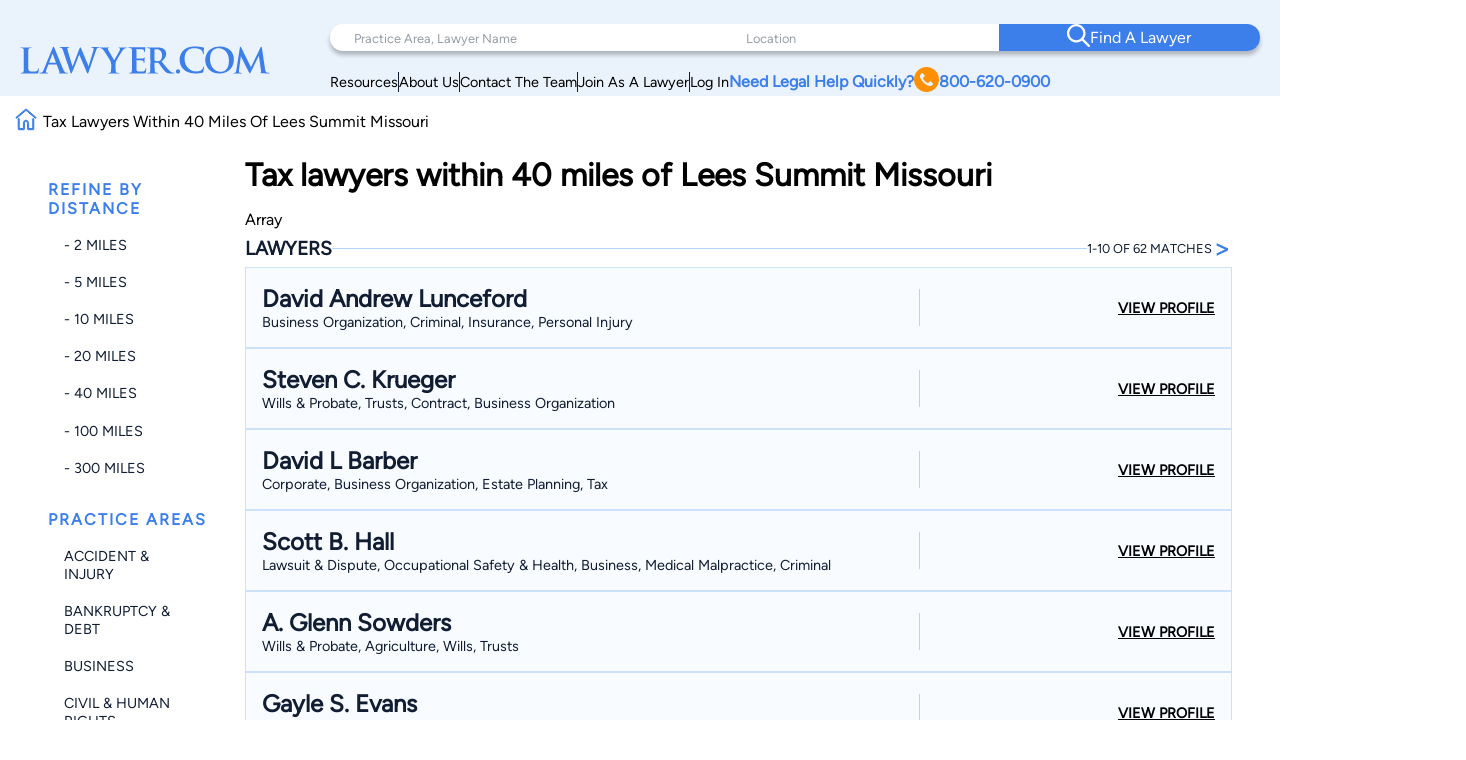

--- FILE ---
content_type: text/html; charset=utf-8
request_url: https://www.google.com/recaptcha/api2/anchor?ar=1&k=6LeCCcUqAAAAAJmQ_DbXR_ln5TRz0TwyvrSF5ROA&co=aHR0cHM6Ly93d3cubGF3eWVyLmNvbTo0NDM.&hl=en&v=TkacYOdEJbdB_JjX802TMer9&size=invisible&anchor-ms=20000&execute-ms=15000&cb=j0f78f0ycwv
body_size: 45645
content:
<!DOCTYPE HTML><html dir="ltr" lang="en"><head><meta http-equiv="Content-Type" content="text/html; charset=UTF-8">
<meta http-equiv="X-UA-Compatible" content="IE=edge">
<title>reCAPTCHA</title>
<style type="text/css">
/* cyrillic-ext */
@font-face {
  font-family: 'Roboto';
  font-style: normal;
  font-weight: 400;
  src: url(//fonts.gstatic.com/s/roboto/v18/KFOmCnqEu92Fr1Mu72xKKTU1Kvnz.woff2) format('woff2');
  unicode-range: U+0460-052F, U+1C80-1C8A, U+20B4, U+2DE0-2DFF, U+A640-A69F, U+FE2E-FE2F;
}
/* cyrillic */
@font-face {
  font-family: 'Roboto';
  font-style: normal;
  font-weight: 400;
  src: url(//fonts.gstatic.com/s/roboto/v18/KFOmCnqEu92Fr1Mu5mxKKTU1Kvnz.woff2) format('woff2');
  unicode-range: U+0301, U+0400-045F, U+0490-0491, U+04B0-04B1, U+2116;
}
/* greek-ext */
@font-face {
  font-family: 'Roboto';
  font-style: normal;
  font-weight: 400;
  src: url(//fonts.gstatic.com/s/roboto/v18/KFOmCnqEu92Fr1Mu7mxKKTU1Kvnz.woff2) format('woff2');
  unicode-range: U+1F00-1FFF;
}
/* greek */
@font-face {
  font-family: 'Roboto';
  font-style: normal;
  font-weight: 400;
  src: url(//fonts.gstatic.com/s/roboto/v18/KFOmCnqEu92Fr1Mu4WxKKTU1Kvnz.woff2) format('woff2');
  unicode-range: U+0370-0377, U+037A-037F, U+0384-038A, U+038C, U+038E-03A1, U+03A3-03FF;
}
/* vietnamese */
@font-face {
  font-family: 'Roboto';
  font-style: normal;
  font-weight: 400;
  src: url(//fonts.gstatic.com/s/roboto/v18/KFOmCnqEu92Fr1Mu7WxKKTU1Kvnz.woff2) format('woff2');
  unicode-range: U+0102-0103, U+0110-0111, U+0128-0129, U+0168-0169, U+01A0-01A1, U+01AF-01B0, U+0300-0301, U+0303-0304, U+0308-0309, U+0323, U+0329, U+1EA0-1EF9, U+20AB;
}
/* latin-ext */
@font-face {
  font-family: 'Roboto';
  font-style: normal;
  font-weight: 400;
  src: url(//fonts.gstatic.com/s/roboto/v18/KFOmCnqEu92Fr1Mu7GxKKTU1Kvnz.woff2) format('woff2');
  unicode-range: U+0100-02BA, U+02BD-02C5, U+02C7-02CC, U+02CE-02D7, U+02DD-02FF, U+0304, U+0308, U+0329, U+1D00-1DBF, U+1E00-1E9F, U+1EF2-1EFF, U+2020, U+20A0-20AB, U+20AD-20C0, U+2113, U+2C60-2C7F, U+A720-A7FF;
}
/* latin */
@font-face {
  font-family: 'Roboto';
  font-style: normal;
  font-weight: 400;
  src: url(//fonts.gstatic.com/s/roboto/v18/KFOmCnqEu92Fr1Mu4mxKKTU1Kg.woff2) format('woff2');
  unicode-range: U+0000-00FF, U+0131, U+0152-0153, U+02BB-02BC, U+02C6, U+02DA, U+02DC, U+0304, U+0308, U+0329, U+2000-206F, U+20AC, U+2122, U+2191, U+2193, U+2212, U+2215, U+FEFF, U+FFFD;
}
/* cyrillic-ext */
@font-face {
  font-family: 'Roboto';
  font-style: normal;
  font-weight: 500;
  src: url(//fonts.gstatic.com/s/roboto/v18/KFOlCnqEu92Fr1MmEU9fCRc4AMP6lbBP.woff2) format('woff2');
  unicode-range: U+0460-052F, U+1C80-1C8A, U+20B4, U+2DE0-2DFF, U+A640-A69F, U+FE2E-FE2F;
}
/* cyrillic */
@font-face {
  font-family: 'Roboto';
  font-style: normal;
  font-weight: 500;
  src: url(//fonts.gstatic.com/s/roboto/v18/KFOlCnqEu92Fr1MmEU9fABc4AMP6lbBP.woff2) format('woff2');
  unicode-range: U+0301, U+0400-045F, U+0490-0491, U+04B0-04B1, U+2116;
}
/* greek-ext */
@font-face {
  font-family: 'Roboto';
  font-style: normal;
  font-weight: 500;
  src: url(//fonts.gstatic.com/s/roboto/v18/KFOlCnqEu92Fr1MmEU9fCBc4AMP6lbBP.woff2) format('woff2');
  unicode-range: U+1F00-1FFF;
}
/* greek */
@font-face {
  font-family: 'Roboto';
  font-style: normal;
  font-weight: 500;
  src: url(//fonts.gstatic.com/s/roboto/v18/KFOlCnqEu92Fr1MmEU9fBxc4AMP6lbBP.woff2) format('woff2');
  unicode-range: U+0370-0377, U+037A-037F, U+0384-038A, U+038C, U+038E-03A1, U+03A3-03FF;
}
/* vietnamese */
@font-face {
  font-family: 'Roboto';
  font-style: normal;
  font-weight: 500;
  src: url(//fonts.gstatic.com/s/roboto/v18/KFOlCnqEu92Fr1MmEU9fCxc4AMP6lbBP.woff2) format('woff2');
  unicode-range: U+0102-0103, U+0110-0111, U+0128-0129, U+0168-0169, U+01A0-01A1, U+01AF-01B0, U+0300-0301, U+0303-0304, U+0308-0309, U+0323, U+0329, U+1EA0-1EF9, U+20AB;
}
/* latin-ext */
@font-face {
  font-family: 'Roboto';
  font-style: normal;
  font-weight: 500;
  src: url(//fonts.gstatic.com/s/roboto/v18/KFOlCnqEu92Fr1MmEU9fChc4AMP6lbBP.woff2) format('woff2');
  unicode-range: U+0100-02BA, U+02BD-02C5, U+02C7-02CC, U+02CE-02D7, U+02DD-02FF, U+0304, U+0308, U+0329, U+1D00-1DBF, U+1E00-1E9F, U+1EF2-1EFF, U+2020, U+20A0-20AB, U+20AD-20C0, U+2113, U+2C60-2C7F, U+A720-A7FF;
}
/* latin */
@font-face {
  font-family: 'Roboto';
  font-style: normal;
  font-weight: 500;
  src: url(//fonts.gstatic.com/s/roboto/v18/KFOlCnqEu92Fr1MmEU9fBBc4AMP6lQ.woff2) format('woff2');
  unicode-range: U+0000-00FF, U+0131, U+0152-0153, U+02BB-02BC, U+02C6, U+02DA, U+02DC, U+0304, U+0308, U+0329, U+2000-206F, U+20AC, U+2122, U+2191, U+2193, U+2212, U+2215, U+FEFF, U+FFFD;
}
/* cyrillic-ext */
@font-face {
  font-family: 'Roboto';
  font-style: normal;
  font-weight: 900;
  src: url(//fonts.gstatic.com/s/roboto/v18/KFOlCnqEu92Fr1MmYUtfCRc4AMP6lbBP.woff2) format('woff2');
  unicode-range: U+0460-052F, U+1C80-1C8A, U+20B4, U+2DE0-2DFF, U+A640-A69F, U+FE2E-FE2F;
}
/* cyrillic */
@font-face {
  font-family: 'Roboto';
  font-style: normal;
  font-weight: 900;
  src: url(//fonts.gstatic.com/s/roboto/v18/KFOlCnqEu92Fr1MmYUtfABc4AMP6lbBP.woff2) format('woff2');
  unicode-range: U+0301, U+0400-045F, U+0490-0491, U+04B0-04B1, U+2116;
}
/* greek-ext */
@font-face {
  font-family: 'Roboto';
  font-style: normal;
  font-weight: 900;
  src: url(//fonts.gstatic.com/s/roboto/v18/KFOlCnqEu92Fr1MmYUtfCBc4AMP6lbBP.woff2) format('woff2');
  unicode-range: U+1F00-1FFF;
}
/* greek */
@font-face {
  font-family: 'Roboto';
  font-style: normal;
  font-weight: 900;
  src: url(//fonts.gstatic.com/s/roboto/v18/KFOlCnqEu92Fr1MmYUtfBxc4AMP6lbBP.woff2) format('woff2');
  unicode-range: U+0370-0377, U+037A-037F, U+0384-038A, U+038C, U+038E-03A1, U+03A3-03FF;
}
/* vietnamese */
@font-face {
  font-family: 'Roboto';
  font-style: normal;
  font-weight: 900;
  src: url(//fonts.gstatic.com/s/roboto/v18/KFOlCnqEu92Fr1MmYUtfCxc4AMP6lbBP.woff2) format('woff2');
  unicode-range: U+0102-0103, U+0110-0111, U+0128-0129, U+0168-0169, U+01A0-01A1, U+01AF-01B0, U+0300-0301, U+0303-0304, U+0308-0309, U+0323, U+0329, U+1EA0-1EF9, U+20AB;
}
/* latin-ext */
@font-face {
  font-family: 'Roboto';
  font-style: normal;
  font-weight: 900;
  src: url(//fonts.gstatic.com/s/roboto/v18/KFOlCnqEu92Fr1MmYUtfChc4AMP6lbBP.woff2) format('woff2');
  unicode-range: U+0100-02BA, U+02BD-02C5, U+02C7-02CC, U+02CE-02D7, U+02DD-02FF, U+0304, U+0308, U+0329, U+1D00-1DBF, U+1E00-1E9F, U+1EF2-1EFF, U+2020, U+20A0-20AB, U+20AD-20C0, U+2113, U+2C60-2C7F, U+A720-A7FF;
}
/* latin */
@font-face {
  font-family: 'Roboto';
  font-style: normal;
  font-weight: 900;
  src: url(//fonts.gstatic.com/s/roboto/v18/KFOlCnqEu92Fr1MmYUtfBBc4AMP6lQ.woff2) format('woff2');
  unicode-range: U+0000-00FF, U+0131, U+0152-0153, U+02BB-02BC, U+02C6, U+02DA, U+02DC, U+0304, U+0308, U+0329, U+2000-206F, U+20AC, U+2122, U+2191, U+2193, U+2212, U+2215, U+FEFF, U+FFFD;
}

</style>
<link rel="stylesheet" type="text/css" href="https://www.gstatic.com/recaptcha/releases/TkacYOdEJbdB_JjX802TMer9/styles__ltr.css">
<script nonce="d4sioRXWyJmw6QfdrZYt1Q" type="text/javascript">window['__recaptcha_api'] = 'https://www.google.com/recaptcha/api2/';</script>
<script type="text/javascript" src="https://www.gstatic.com/recaptcha/releases/TkacYOdEJbdB_JjX802TMer9/recaptcha__en.js" nonce="d4sioRXWyJmw6QfdrZYt1Q">
      
    </script></head>
<body><div id="rc-anchor-alert" class="rc-anchor-alert"></div>
<input type="hidden" id="recaptcha-token" value="[base64]">
<script type="text/javascript" nonce="d4sioRXWyJmw6QfdrZYt1Q">
      recaptcha.anchor.Main.init("[\x22ainput\x22,[\x22bgdata\x22,\x22\x22,\[base64]/[base64]/[base64]/[base64]/[base64]/[base64]/[base64]/[base64]/[base64]/[base64]/[base64]/[base64]/[base64]/[base64]/[base64]\\u003d\\u003d\x22,\[base64]\\u003d\\u003d\x22,\x22I2BeHsOKMFHCkMOEwoLCvcO0KsKjwo7DhV/DtMKWwqPDrnNmw4rCvMK1IsOeB8OiRHR/FsK3YxhbNijCmEFtw6BgMRlwNMOWw5/Dj03DpUTDmMOYPMOWaMORwpPCpMK9woTCtDcAw75+w60lf1MMwrbDgsKlJ0YPfsONwop5dcK3woPCoj7DhsKmL8KNaMKydsK/ScKVw6ZjwqJdw7wBw74Kwo0VaTHDoCPCk35jw649w54kMj/CmsKgwqbCvsOyJlDDuQvDtsKBwqjCuhdLw6rDicKHD8KNSMOtwqLDtWNuwrPCuAfDu8OmwoTCncKEGsKiMiM7w4DClEpswpgZwpFIK2JMYmPDgMOhwqpRRwdVw7/CqDTDviDDgSwoLkVjCRABwrN6w5fCusOrwoPCj8K7XcO7w4cVwpoBwqERwovDtsOZwpzDgMKVLsKZBiUlX2J+T8OUw797w6Miwr40wqDCgxgwfFJnU8KbD8KNREzCjMOlbn50wrfChcOXwqLCk0XDhWfCvcOFwovCtMK4w7cvwp3DmcO6w4rCvjRSKMKewpnDmcK/[base64]/[base64]/DpMKfTsKQw5E0LMO3UcKqXDLCqMKMwqQ0w6nClTPCoCQiVh7CqgUFwpfDng01UwPCgSDChsOdWMKfwrIUfBLDp8KDKmYvw67Cv8O6w5bCgMKkcMOLwrVcOH7CncONYE4Ww6rCimTCocKjw7zDhljDl2HCosKFVENIJcKJw6IPMlTDrcKcwrA/FEbCmsKsZsKDAB48H8KxbDIeBMK9ZcK7OU4SVcKAw7zDvMK6PsK4ZTEvw6bDkwUxw4TChwzDjcKAw5AUJUPCrsKWQcKfGsO0UMKPCyB1w404w6/[base64]/CmMKCeSHCncOfBEg9w5EkbSNAUsKawqzCpkRdIsOMw7jCg8KbwrvDtjbCocO7w5HDrcKLJMOHwrPDi8OqC8KowrTDqcOQw7AlRcOEwpovw6jCti9IwpQKw60Dwo00bSPCnxZ5w5UWQsOvZsOxTcOSw6dBM8OGUMKTw6/CpcO8b8Kfw4HCphYYXh7DtlHDgzLDl8KwwrdvwpNzwrIgFcKYwoJvw6FnD1LCu8OVwpXCnsOKw4nDv8O+wq3DqkTCp8Ozw456w5QYw4jDk2TDtD/CpDcORsOmw61Ew77DognDlVrCqQt6AGrDqGjDlWAhw5kMcHvCtcO4w7fDuMOHwqZFOsOME8K3P8ODVcKWwoo7w74jF8OOwpstwo/DnFc+GcOnfcOIF8KxPFnDscKDGU/CqsKuwrbCmWzCkkUGZcOCwr/CtwcaVCx/wrzChcKJwpp4wpZDwoXCmQgAw6fDu8OAwoA0NlzDpMKAekVYEn3DnsOHw40BwrJcGcKmfkrCpmgbY8Krw6bDoU5iMkBWw5HChyVOwr0awrDCt1DDtnBJG8KGf3bCjMKbwodveHvDmT3ChzphwpfDhsK5RMOjw6t/w4rCqsKPN2Q1IMOLw4TCnMKfQ8OtOBDDp0MnccKsw4HCjBRgw7Epwr8HWFfDlcKGWRfDukFya8OVwpwBcm/CmFfDgsOkw4rDiwvClcKBw4VSwofDqwJrIFgHPnJIw6Unw4/CphjClxjDlWR7w5dMLW8WFSLDmsOSHMOtw7guKQ1MezvChsK9ZWNLQGkOM8OSWsKuADRgQVzCuMKZfsKgMEdaYwsKRS8Uw6zDpA5+EcKXwoDCoTXCphFFw50pwqgXAG8mw77Cjn7CokvDuMKNw7lBwo4wUsOXw7sNwrDCvsKhFF/DhcK1asKkKsO7w4TDpMOpw5HCowTDqBUhCgLCkw9aGnvCl8ORw4k+wrPDt8K7w5TDrwklwpA2Hl/[base64]/WTzDgmHDu8KiZsOKQsKvwp/Dk8KRDCHDicKawprCnmJfw7/CiGYJYsOmQBh5wpvDkCHDn8Kgw6XDusOnw5M/MsOdw63DucKxI8OmwrlnwrPDrMKPwqbCs8KWFRYVwpMzL07DpwPCqH7CiGPDkXrDr8KDHQI9w5DClF7DoF8TUQXCusOcNcOOw7zCgMKXNMO/w4vDicOJw5VDbEUZWmo/Egkrw7zDjsKewpXDk3EKcFcYwoLCun5obMONWV55QcO7Jww6WDfDmMOqwq8OAHnDqWjDq2fCk8O4YMOHw58/UcODw5DDmG/DlhXCpzjDosKcEXU9wp1mwpnCulvDkCMkw5ZVNAYIV8K3FsOOw7jCusOjfX3DtsKUJsOcwoYqfcKNw7YAwqXDlQUtVcKiZCUfT8OUwq9aw5PCpgXDgUkLB0PDlMKbwrM/wprDgHjCoMKvwpxwwr1VZgbCvSIqwqfDtcKdVMKCw7prwox/ecOmYzR6wpfCmy7Do8KEw5wBbR8jdF7CkkDCmBQ+wrLDhxPCq8OLH1nCmsOMTmXCl8KIEFpUwr/DmcObwqvDqsOhIFEne8KHw5xIM1Zywpp5KsKOVsKPw6JyScKMLxx6asOSEsKvw7PCtMOzw4ICaMK9YjnCrcO+KTLCq8KnwqnCgl/Cu8OYAXhbGMOMw6bDrms8w6rCgMOjD8OLw7JfEMKvbUjDuMK/w6bDug3CmkcCwrkgPEgLwq3DuDxOw7QXw43CpMKNwrTDusOsSRUIwpNJw6NuFcKuO1bDnArDlR1AwqjDocKyOsKGP21Dwq4WwpPCmBpKNSUFendpw4LDnMKsL8Oiw7PDjsKeHVghPWtvLlHDgwrDjMONf0zCmsOEOcO1UMO/[base64]/[base64]/CuiDCunAiZcOuH2IaGEfCnD0dAFvDkg3DocONw5HCjlxnwqnCtkAUYlJ5UcOXwoE3w5IFwr1cOWLCk1gowrZ9ZELCvkzDqx/DksONw7HCsQ5oJcOKwo/[base64]/Cg3F7w5NdVMKpw4zChMK/w5XCrgPCr35FdWElRsKOJMKbfMKKWcKlwql+w5dZw7YUXcOaw4wVAMOgd0V+dsOTwrZpw5rCtQNtUwxuw6FXwrnDrhJqwpnDmcO4eSwAL8KSHn3ChDnCg8KoesOMA0TCt2/CqcKxcMKYwqJVwqbCrcKNJmzCucOpTEI3wqFabBPDn3vDvgDDvl/CkWc2w58Ew7AMw7hSw6A+w5LDjcOKScKydMKgwoPCm8OFw5dseMOgDgDCi8Ksw7vCqsKVwq8OOHTCrnPCsMKwNH1bwpzCl8KjOS7CugjDhzVRw4rCi8OhZhxebl4zwp0Qw4PCpCQUw59YcMOKwpU5w5Maw5LCtAkQw5Bgwq3Cm0ZLGsK6JcO0NV3DoThyf8OnwoZZwp/CvTZfwr5PwrgwXsKow45IwpHDtsKIwrl8Y2zCoBPCh8K1dRvCtsOeNGvCvcK5wpw4eVADPDtMw7YyO8KmHCN2TG4/GMO9K8Kpw4tBdAHDqjUbw5MFwotcw6fCoETCk8OJDlMdLsKaFUhIDUjDvl5MK8KNwrcpQ8KpYWfCkCwhCC7DicOdw6LDhMKcw4zDuXPDi8KMIFvCgMOdw5bDnsKLw4NpBV0Ww4BZJMK3wr9Iw4UUCcK0AD7CvMK/w73DpsOnwqvDjRdew4Q7I8OCw5LDvm/DhcOcEcOMw61ow68Fw4lxwqJRX1DDuEQjw7s0ScO2w7lkMMKeW8ODPh1uw7LDmg7ClXDCq3bDlznCqn/Dklg1CCXChXDDi09dVcOtwoUMw5VowoY+w5ddw5JtIsOeMyTDjmBgCMK5w40tZk5mwqxdPsKKwo5lw5LCmcOLwolqC8ODwo0QNcK4w7zCscKGwrjDtSwwwobDtQVnJsOadcKRY8O/[base64]/UQ9PNCsgwpfCtCY+w7JnwoAUw4jDpxUUw4TCmgprwoF9w4UiaAzDiMOywqx2w7ANYDFgwrNUw5PCisOgISpQFnfDuV/ClsKvwr/[base64]/DgsOnMEBzEcOnNErCrCnDgFpww6HCjsK4wrPDuz/Dj8KZPALDgcKmwqbCusOrdQDCiVjCgGMwwo3DssKSHsKjdsKDw6R/[base64]/BWM9wpjDh2jCpW/DmkXDtcKHwr8HworCkcOPwrANOjNpWcOOdG9UwoTCkQ4qWzl5G8Oaf8Oww4zDjDQOw4LCqDRowrnDg8KJwooGwqzCnFLDmCzCmMOtEsK5J8O9wqk8woJxw7bDlcKmTQN0TXnDlsKxw7hewo7CnAYWwqJgPMKjw6PDj8KYL8Omwo3DicK/wpAww7hJKQ5qwo8DOxzCiVDCg8OEGEnChW3DrQIeAMOwwqjComsRwpLDjsKfDk59w5fDrsOYKcKlJ3LDsAPCjk0uwoFqP27CicOkwpdPXnTDuC/DtcOtNUrDssK+CyhBDsK7O0Bmwq/DgsOJQmVUw6l/Ugciw6koIAvDksKWw6EDBcOLwpzCrcOyDC7CoMKmw7bDoD/Do8Ojw4EZw64JPmzClsOoBMOsWWnCnMKNOT/[base64]/wroXKlUDw5xTVGbDqTXCiQ9jwpA+w5M2woBSw69Cwr3ClSN8dMOUwrHDmglZwofCtTfDu8KNd8Kbw6/DrMKYw7bDoMKew7zCpQ/CiG4mw7vCt2ErIMOjw6x7wrjCjS/DpcO2U8Kuw7bDgMKnAcOyw5R2GmHDosOiMSVnE2s5KXJ4H0rDssOmBm0pwrNSwpAUMB86w4TDjMOFVWRxbMK1K29vVSUDVsOYWMO7VcKTPsKbwpM9w6Z3w6kNwrs1w552QituRyIlw6UNbBbCq8KKw4Vlw5jCh2jDkGTCg8Ogw4PCqg7CvsOYbsKnw7YMwpnClno/FgBhOsKiFz0AFsO5NsKQTznCqArDqsKEPAFswogmw7xHw7zDq8OyWj4/QsKUw6fCuSnDoDvCtcKuwp/Cl2REUA4KwrRlwpTCmXPDm0zChU5NwqDCh3TDsxLCoRDDpsO/w6c2w6QaK2/DgsKPwqo3w7AHPsO0w73Dq8OCwonCvxB2wrLCuMKGOsO8wpnDn8KHw7Zsw7bCu8KZw6RYwoXCq8O8w5tcw4TCsHAxwo3ClcK3w4ZQw7Aqw50ODMOTWxvCjUPCqcKCw5sfwqfDtMKqZWnDpMOhwrzDjVw7LcKqwoQuwq/CpMO6KsKoBW7DhjfDvVDCjHklQsKiQybCoMKjwrRow4c4bcKgwq7CujzDqcOiL13CnHg/OMKISMKdJEDCuADClFDDrFhIUsKVwr7DsRYXDn5xex8kemtxw4ZTWBPDu3jDqMK6w6/CtEcaKX7DpwVmAnLCk8K1w7AnF8OSE0FJwrRjSl5Hw6nDrMOLw6PCowgqwoNzXztHw5p4w4fDmA1swoUNFcKswo3CsMOuw5Bkw7FjD8KYwqPCvcKXZsOawojCpyLDnRLCucOswqnDqy8ELzZKwr/DgAbDnMOXURvDtHsRw7jDhVvCujNGwpdPwrTDkcKjwoBuw5XDswfDuMO8w74kOTNswrEAFcOMw5fCoVTDkxTCkB/[base64]/[base64]/Dg8OrW8O1C8KJFcKxWMOjw5ECYcOISXI2R8OFw5nCuMOxw6bChMKaw4PCmsKBEkZ/KmLChcOqNF9JdAQDWjBsw43CosKSBDzCu8OYEW/[base64]/DsxXCoErCnw7Cr8Oew5t9IcOswox9f8K5NcOuN8OUw5/CpMOgwptqwrRFw7LCmCgXw6wqwp3DkQcgYMOKdMOpwqDDmMOmAgwiwpDDhR9ochJAYRnDssKwdMKZYy42bMOpRcKkwr3DisOew4PDvcKxeWPClsOKWcONw6nDnsOhS0jDtFxxw5DDo8KhfADCrMOCwr/DnFLCucOuR8OTTMOQRcOLw57CucOID8Omwql5w79oJcK/w6Rmwrs4WVJkwp58w4zCkMO0wohqwo7Cj8OLwrxDw7DDjX7DgMO/wp3DqGo9fMKNw6TDrUdaw6RfWMOzw58mVsKpSQVaw61cRsKtEholw4ERwqJPwq1fKR57EwbDi8O4cCHCjTgCw6nDlcKTw4XDr1DDkjrCgcKXw795wpzDpGQzGcO/w5oIw6PCvxnDuCHDjsOkw4rChhbCl8OjwpbDvG/DksOCwrrCkMKJwo3DhFwufMOXw4cGwqfDoMODQ0jCkcONSXXDqwHDhRUMwp/DhCXDmH3DmcKrFmLCqMKXw65qecKJDC0rFybDm30Uwp56JBjDv0LDisKsw4EiwpsRw6c3Q8OFwrRjLMK/wqMjcDMGw7rDisO/I8ONaRoVwqREfMK/wrZVBA1fw7HDhsOZw6AZU0XCtMOdBcOxwoPCg8KDw5TDtSPCjsKSRCXDqHXCqnfCkiVRccKcwojCpjPCnXYZWSnDjSsuw6/Dj8OpOEQfw41Tw5UUw6PDvcOxw5k4wr4KwovDqsKkBcOQecKkM8KcwrDCp8KlwpknRMO8fzpxw4rCt8OaNmghISd9TVQ8w4rCpFhzBloCE0DDuQjCjxTCi3NMwrXDiTBTw5PChyLDgMOww7YwKhQxA8O7e2HDtMOvwpMZNVHCl1wowp/DucKJU8KuCxDDoFJPwqImw5UrEsO9eMOSw63CscKWwrl8BX0FXnDCkQLDsRnCtsK7w5d6XsKqwrDDu3ATG3XDvwTDqMOFw6DDtBQAw7PCgsO8NMKDcU0EwrfDk1kGw711RsO+w5nCnSzDusONwr8aLsKGwpLCrgfDhQ/DlcKeLCE9wp4QFTdFXsKWwqgrBX7CkcOqwpt8w6TChcK2Ej8uwrdtwqvDt8KXNCpVdsKVHEJqwro3wpzDuhcHPsKLw7w0GWhFGmcfJ1VDwrYMf8OkbMOsbX/CiMOOfXPDiwDCoMKLZcObNn4MVsK4w7NBUMOuXQTDn8OxPsKbw7t2wo0pQFfDmMObQMKaa0XDvcKDw7sow5Esw4rCiMOFw5UoEkgmbsK6wrRDBsOwwoM1wolbwohvcsK5eFXDksOaLcK/CsOgJj7ChsOUwobCssOtQhJiw4LDsz0DGBnCnwjDkjsYw6/DvijClD4udWfCvUl4wpbDvcOSw4DDiBUHw5DCscOuw7bCtWc3F8K0w6FpwpNqF8OrPhvCtcOXZcKzTHbCiMKOwpQuwqQbBcKpwpLCkRACw6PDqMOHDH/[base64]/CrsOlw4IVPcKBFMKCw7XDicOsK8O9w5TDp39kXcKfVHNoX8KowpYpWXzDusKywpZRTF1iwpRWY8O9wq1BNMOswqPCr0sodgQJwpcFw44JSC0ZYMOyRsKGKizDjcOiwqXCjWANC8KOVUQcwozDhcKqEsO/e8Kcwo9GwqzCshRHwoIRSX/Cukk7w4MOPWrCrMO/dW5bSUfDrcOOEzzCnhXDqAFkcCd8woTDsUTDrW1jwq3DtzkUwqsBwqEUL8Oow5BBPELDusK5w7IjGFsZb8Ouw5PDkzg7OiLDvCjChMO4wr1dw4LDrRbDscOpWsKUw7bCnMK/w68Ew6Jfw7jDoMO1wqJMwr1LwqnCsMOyA8OnfMKlFlsML8ORw5/Cs8OybsKzw5XDkALDq8KQEV7DmcO0VSB/wrVeJcOcbMOqCcKIE8KuwqLDjABNwp1ow75Xwoktw4XCosOTwr7DgkLDlXXDm0VhbcOZX8KJwqJLw6fDrVrDl8OcVsOBw6YDfDcjw6omwrw5MMK1w4AuGgI0w6HChlsTVMOZSErChDhDwpAmMA/DocOLTcOqw5jCgU8Vw6TCg8KqWzTDnEx8w7cxHMK+f8KHAgczW8OowoHDmMKPDkZLPAknwrjCkhPCmXrDo8OAaT0JO8KsLsKrwqB7d8K3w7XClnrCi1LCtjXDmmBewoE3X38vwrrCmsKCZAXDgsO9w6jCvnVDwrwOw7LDqSLCi8K1DcKiwozDnMKgw6/ClHfDucOOwrpzN1/DkMOFwrfCjy9dw7B/[base64]/WMKowqbCmjFpw6HCnhjDgcOtwrbDiHPDk8KyI8OPw5vCpTXDgMO+wpbCjl7CkX9bw5QdwpIPInfDucO/w4fDmMOFQcKBLyzCl8KJOTouw5wOax3DqizCl38oFMOCSVTDv13Cv8KvwozCmMKGK28zwq3DqsKUwoERw5MLw5zDgi3ClcKuw6Jcw41+w49qwodxPMKWEEnDucKgwq/Du8OFCcK1w7/[base64]/CtsKMwp8rcMKzw6MIw6oNwqIoOw1AVMKcwp15woLCil3DhsKIJQzCpBXDscOZwoJtTVJpOyLCt8KuJ8KxecOtXsOsw6BAwqPCqMK1ccOIwrh/T8OkRXrClSFfw77DrsOZw4sHwoXDvcK+wqJcYMObT8K4K8KWTcK+GQLDli5Hw55+w7zClAFVwqzClcKFwqvDrQkpdsOgw4Q2YB93w7JKw7xuCcKsRcKxw43Dlyk2bMKeJiTCqiASw7FQSnLDv8KNw5Izwo/CmMOTGX8nwoVDaTdewp1lIMOnwrdnKcOUwqbCjWFiwpzDiMORw7InXys4IMKDeQxkwpFCH8Kmw67DpMKvw6AWwqjDh1Yqwrd/woJxRwcfMsOUJFjCpwLCoMONwp8pw7Bowpd5XWs8OsKgOR/CisKmdsO7CU9PZR/DpnhVwrXDiwBWKMKnwoNuwpB3wp46wq90JHZ+BsKmFsO/w50jw7tfw7HCtsKkMsOPw5RlLhZTQ8KRwoEgEQxmNwYbwrfCmsOYK8KiZsKaKhHCoRrCl8O4NcKEC0tew5/DlsO4GMKhwqA2bsKGDXTDq8OZw5HCuzrCmQxRwrzCkMOyw7F5PldObsOMBT/[base64]/DjhxdQXNJwrrDkcOmwoHDtgjCp0zDlyrDq17CiTXCnFEGwpZQBxnCgcObwp/[base64]/DiXVkw6VFS8Otw4M8wrEvIsOxWjnDicOJP8OYw5vDuMO9Vm8iVcKawqrDpTBBwo3ClhzCj8OqN8KBNjfDjkHCpD3Cr8O5MUTDgyYOwqREKUVSFMO6w6RVAMKmwqDCn27Ciy/DtMKrw77CpyZ9w4jDgx15KsOGwovDqTPCpiBww5bCiV0GwonCpMKoUsOhbcKzw4bCpU5bdQLCvUFewrxLZADCmE0LwofCj8K+SGQ1woxjwox9woM+w7Q3CMO+ecORwqdmwrNRY3DDnyB/CcO+w7fDrThRw4Epwq7DksOmCMKAH8OvNHQIwoNmwpXCpMOpYsK3G20xCMOrGx3Dg2jDtn3DgsKYbMOWw6lzJMOww7PCtEA4wp/CucO+ZMKCwrvCvQfDoAdBw7AFw5Nkw6A7wrQbwqNGSMKuQMKmw7jDpcK5GcKqOh3DiQcsfsO2wqHDqMOkw7FsTcKdKcOMwrHDoMOEcWprwoPCklLCg8KFIcOrw5TCrBTCqil2Z8OtIB9RJcO0w55Jw6MqwpfCs8OzExV5w6/CjhDDqcK+NBslw6PCrBbClMOdwprDm3TChwQfHVTDoC4pUcKowovCiE7CtMOePXvCrwVFeG9kZsO9cDjCmsKmw4xSwpp7w4NoH8O5w6TDrcO2w7nDhGjCnRhgDMKYZ8OvA0nDlsOwbTd0NcOVeD50Jx/[base64]/wpdcwrTDrUvCgcOiw6ouw6oOw7DDj2pBGnbCnwzCoXc/GygHXcKKwr51CsO6wofClcO3PMKmwqHCl8OSDhMFPirClsOWw7MbOkTDu01vB30cRcKPCDrDkMKcw7QQGQpCUxbDvMKFDsKEAMKjwpLDkMOiJmvDmSrDuigowqnDpMOjeGvCkQMCI0LDuiYzw4cuEsOBJmLDs1vDksOJUyARL1/[base64]/Ck1/CpMKPFhnDoA3DixrCggzDlkjDgn7Cjy7DmMKqJMKVGlTDlsOUWlcjHBxQWCbCgCcTdRZ9RcKpw7vDgsKWTMOgYMOUMMKzdRAifVdZwpPCnMKqFEBqwpbDl1jCucOGw7fCqV/[base64]/GjPDojEAwpnCmDjCiSQAVcKKw6vDmXTCvMO+DcOdaH86UMK1w65yFATCvwjCl21XGsOINsOOwrfDuH/Dr8OJZSPCtzvCg0RldsKMworDmiDCqRLChnbCi03DnkLCjhhKIz7CmcO2H8OTw57CgcOeR30uwo7DhMKYwogTS0tMFMKUw4BGF8OBwqhqwq/[base64]/[base64]/Do2bCuB/Dn8OMa8OYwpPDhxFWwo8+ZMKmJA3DpcOsw5FFeH9jwqEpw6x7M8Otw5A3cV/DvTdlwrFFwqUkTT83w7zClsOhWG7ChSTCpcKMWcKCLMKRbhhYWMKdw6DCh8K1wq1ITcKyw7dvNGpAJ3vCiMOWwrhDw7QWF8K+w7BFMEtUKCnDqQtZwqLCtcKzw7jCh0lxw78SbjvDk8KnIF8wwpvCncKDSwgQMH7Dm8O/w580w4XDucK5BFcwwrRhC8OHeMK5bATDjG43w69GwrLDhcKEP8OceSYIw7rColkzw6bDgMOBw4/CgjgQPgbCoMKgwpVQCmcVGsKpEVwwwp1bw58UTXfCucO7R8Oow7suw5F5w6Qzw5NUw48LwrbCmwrCmlsuNsO2KSEoT8O8I8OMDy/Ct20UEFIBHg8fB8KWwrE1w4sIwrHDs8O7B8KLP8Oqw5rCq8OsXm7DrsKrw4vDhBokwqpkw4/[base64]/CuAHCqMO6wqzDnCXDicOmwpF6w5Esw6UEwrclFBzCsgHDnkQzw4PCjQVdAsOZwrg/wpJEDsKuw4rCqcOlAMKbwrfDvjXCtDTCjybDgsKNNDs8woJ6R2Zewp/Dv3UXJC7CtcK+PMKsE07DusOpacOyXcK5SATDjTjCpsOeQlsuecODY8KCwpXDrmHDp0gswrXDkMOpQMO+w53CskbDpMOJw53DgsK1DMOUwrXDlTRXw4pHDcKwwpjDrCR1Y3vDliBSw7HCmMKDQcOrw5fDlsKtF8K0w5pqXMOwXcK/[base64]/ChG/[base64]/CjMKxw6J4wrTDuiDDl1rCmMK+wr8ue1Ikd3rCgcOGwqbDmAfChMKfZsKDEwU4XMKIwrcFB8OfwrE5XcONwrdqecO4FMOew6YFesKXLcKuwp/Dl2xuw7gmUEPDsXXDiMKhwovDlEA9Lg7CpsO+woYrw6vCvsO3w7rCvVzCkxUvP0wpG8KEwo4tZsOnw7/CiMKGIMKDNMKkw6gBwq/Dj0TChcKSamkVBxPDlMKHEcOHw7vDm8KGQjTCmyPCp2wxw6TCpcOyw7wtw6DDjH7CqSXDrjZGUWE7NcONSMOTe8OBw4MywpdfJirDukk2w41/VEDDuMOrw4cbVsOxw5Q7Z34RwoQMw6Juf8OVYhfDtWwxdcO5Xg8UN8KrwrUUwofDtMOdTijDnAzDgiLCscOMFT7CqcOBw47Dv3nCiMONwp/DsjZOwobCqMOZOF1AwoMrw7kvOg3DoHJzJ8O9wppJwpfDsTtQwpUDVMOPTcKOwrLCpMK3woXClEYKwq1Xwr/CrsO0wofDs3vDuMOQF8Kww77Cri9VeV49EBLCpMKlwoFjw6Fawq0jF8KAIMKYwrXDpxbDixkPw7FeI2LDpMKBwrhBcxhBLcKQwo0gecOafn5gw7AXwp1ULRjCqcOHw6nCtsOiFSJUw73Dj8Kcw43DvjfDnC7Dj1XCvcOTw6Jxw44dw7HDnTjCjmsDwpt5aAPCi8KzFz/Co8O0NgXDrMO5esKWfyrDnMKWwqXCjXcxAsO6w6jCnVwuwoJ6w7vDqzUVwpk6UDorVsOdw4sAwoJhw5BoUWd+w782w4tpYl0fIsOBw6vDnGpgw4ZbVBYaSU7DrMOpw4tTYsO7C8OkLsOTC8KlwrfDjRo3w4/[base64]/[base64]/[base64]/DlnjChcO9G2Z1SMO7PsKWa3xOfmLChMOBfMKiw50sPcOBwr5gwptawqlhecKrwrvCucOvwo0gPcKEUsOLTw7Dj8KBwqLDgcOewpHDuHxfLMK9wqPCql1tw4LDvcOtJsO8w6rCvMO1Rkhlw73CowQvwoDCoMKwK3czXcOTRj/Dn8OwwqfDi1FWL8OJPCPDp8Ogexs2HcKnXTAQw7XCt0gRw4B+KXDDnsKrwqnDpsKcw5DDg8OkNsO5w6jCqsK0bsO2w7jDscKmwojDsxw0EsOcwqjDncONw5oKPRErV8Opw6nDuh1Zw6p0w6LDmEp9wq/Ds2XCg8KDw5vDm8OYwoDCtcKtecOrDcOxRMOkw550wosqw4Iww6jCm8O3w78td8KOWHTCpyTClAvDkcKCwpfCvm/CrcKubD1BdDzCpBTDj8OyWcK/QWLCmcK9Pmo3fsOpb1TCiMKxKcOXw4kbY287wqTCssKnwr3DoVgSwqrDqcOIBsOkDcK5RTXDpzBvYhrCnTbDtTvChzRPwpE2D8Ovw5kHP8OkYMOrHcOuw74XFjvDgsOHw5VWYcOBw55nwr7CuzF7w6PCvhJsWSBSHyDDksKJw7tAwo/DkMO/w4Qvw6/[base64]/DjcKUI2fDj8KhO2XDo0fDiB/DrWcCWsORB8K1QsOHw4VLwqkUw63DgcOLw7LCpGvCqcKywr4fw7XDlUbDmlJNLEgJMgHCssOdwqkDAcOCwqZWwo8KwodbYsK6w6vChMO2bjJuLMOAwowBw5nCrCZeFsOHXX/Cs8OSGsKMV8O5w7pOw6JMccKfH8KpE8Otw6/DmMKtw6/CosO5IzvCosOJwocGw6bDgllTwpdZwpnDgzMlwr3Cplx5wq7Dr8K1MAk4PsKkw7FiH1DDsBPDvsKMwqAbwr3CoELDsMK/w48LdysiwrUlw4rCvMKZXcKaworDhsO4w5cXw4fCn8OSwpBJdsKvwppWw5bCtzwYTCYbw5DDt0kkw7TClcKVBcOhwqtuJ8O8Y8OmwrUvwrLDp8OjwrPDgCfDiAvDnjHDpxfCh8OreVDDicOow7BDRVvDqx/[base64]/CniDCk8K/wrvCuMK6CTHDhR7CocKxQ8OEP3YhAmosw7rDusO6w6wBwpxEw7Vrw5F0fm9cHEs8wrPCo21dLcOpwqzCiMKbYT/Dj8O8Chcuwrp7CsO1wrzDi8Ojw7J4XGsNwq8uXsKNO2jDssKfwqt2w4nCjcOSWMOlPMOdNMOZGMKdwqHDpMOnwrzCnwjChsOlZ8OxwpQYBVnDtwjCpcOsw4rCgMOaw7nCj3jDhMOSw74EEcKNZcKxe0A9w4tYw7I/alcjKMOqAmbDnxbDscOHUADDkmzDhUhZG8Osw7XDmMORw5JLwr8Zw7JcAsOlC8K1YcKYwqMSfMK1wrwZHS3Cu8KbN8KNwqvCmMKfAsKIBnrCtWhEw5kxcj7Cig9kD8KqwprDi2PDvyB6KsOXWF/CkSzCqMOHasO8wovDrlIvFcK3OMKgwoEdwpjDpSjDkRsjw47DjcK1VcO5MsO0w4xow6IVesOEMzIlw50XAhzDisKSw5NPAcOfwrvDsWJmDcOFwr3DgsOFw5LCgHwAU8K5JcKtwoceA287w505wrrDqsKkwpw4Sj/[base64]/E8OedcK4wrA0wrpjVGkFUBFEwozCiHPClcKdZF/Ckm/Dh0V2DibDmHEgWMKUXMKLQ2jDqEjCo8KVwp9dwq4vMhnCusOuw7wcGknCmyzDrlJbCcOzwp/DuTJaw57Cl8OUK20ow4bCscOZelPConcqw4FCRsK6c8Kcw7/Cgl7DtcKqwpXCpcKiw6BsW8OmwqvCnBEbw5bDi8ObXCnCuBcxGAPCkVnCqMOjw7VsKSfDiG7DrcOMwpIbwo3CjXPDnSQ6wpvCvybDhcONGn4XFG/CgRvDvsO6w73Ci8KqbFLCqynDrMOeZ8OYw5/CtDpEw68DGMKJMlZYYcK6wosWwp7DlkdyVsKTRD4Jw5/CtMKMwrrDs8Ouwr/CkMKywrcGFsKywoB/woPDtcKSBFtSw63DrsKSw7jCo8KSW8Khw5M+EEhew5wdwoZ6AGgjw7kKPMOQwq5IC0DCuDskFkjCo8KmwpXDmMOOw6ccNx7CkVLClC7Dm8OdJA7CngPCv8Kdw5ZBw7TDjcKLQsK6wpY/GFVxwonDksK3RjNPGsOwZMOYNFXCi8O6wpt3E8OgKysMw6jChcO1T8ObwoHCr0LCr2UeRCB6IFDDicKkw5PCnlo4QMObEcO2w4DDncOSIcOcw6UmZMOhwrEgwo9pwpLCp8KBIMOiwozDncKTDMOcw43DpcOAw53DuG/Dki54w5FJK8KNwrHCjcKNfsKQw7vDp8OwBRQ9w73DnMO3CMKlUMKawqgBZ8OPHcKcw7Vod8KEdHRGwr/CmsOzV2x6HcOwwpLDoisNChDCq8KNR8OpQXNRbWvDisKyPjxbPFwwCsKfb17DhMOSScKcMcObwojCh8OOVW3Ch2ZXw5vDlMOVwqfCi8O/[base64]/CmzhSw7s7DxPCugnCilTChcOEWCduw43DnsOxwrzDv8K5wpnDksOwO1bDv8Kvw6XDviUuw7/DkiXDtMOnQMKawqDCosKpZj3Dk1rCvcK/VMK2wqzChUl5w7/CtsOFw6luJ8KjQVnCksKYR1lpw67CjhtaYcOSwp8cTsK1w7pwwrEmw49YwpJ3b8KHw4vDmsKWwrjDvsKtLU/[base64]/Ds2FXCFTDhVbDsXY7wr1CAMK6w6/CqMK7Gy8jw6zCsRrCpUBjw4oFwoHChEQMOREHwr/CmcOrMcKDCxnCnlTDlcKGwq3Dk2Nja8OhcX7Doj3CtsOvwohOWT3CmcKIbz1ZKlfChMOuwqY0w7zDmMOew7TDr8OiwqLCp3DCnG09J1tPw6jCqcOZMjXDp8OEw5Viwr/DosOcwpXDiMOGwqrCpcKtwoXCtMKNHMOWYcOowonCr3knwq/ChHBtXcO1OTokPcOxw5p0wrYQw4vDsMOnFlhewpcBbcKTwpBdw7nCo0vDmn7Ct1MjwoTDgndVw4Z2HxXCqXXDkcO/J8OZbywvdcKzOcOzL2PDngzCu8KvdhHDv8Orwp/CpC8nTcO5L8ODwrc3Y8OUwq/CuU8uw4DCh8OgMT3DqzfChMKNw43Dsg/DhlI5esKUMwLDnn/CqcONw5QFZcKAQBg2XMKuw6zCn3HCp8KdCMODw5/DssKFwp4CfivDqmTDgyQTw4Z0wqnDksKOw4PCoMKsw7jDjgJURsK4JFEuVBnDoX57w4bCpH/CkHXCmcOQwptsw5pZGcOFY8Ouc8O/w7FNXk3Do8Kiw4oIX8O+WkPCssKqwpjCo8OzSwrDpSNbUMO4w6HDggHDvC3CiBvDscKmC8OAw4ZzOcO9dwA2G8Olw5DDi8K/wrZodX/DusOKw5nDoXrDqTPDrUMmF8OuTMKcwqjCo8OVwoLDnCrDqcKRZ8KLClnDlcKswo1ba3vDgzjDjsKfYE9Uw4FPw4MTwp1mw5bCl8OMYsORw4nDtMOdVTIHw7wGw5kHMMOPXGo4wotawqLDpsOVJRxif8KSwpbDtMKbwojCjE0UWcO/VsKyYQIXbknCvkkwwqLDo8OQwoPCosKXwpHDq8Kew6dowqPDkgVxwoYEJkV5GMKuw5vDginCrAHCswVyw6vDiMO/[base64]/wqLDksKqwpbDhsKywrvClCPCjjbCsVFHGGPDkSnCuArCu8OnDcOzflINAF3CvcOmCl3DqcOmw7/DvMOdJQAvwqXDpVDDqMOmw5plw4IoKsOVJsKcSMKYPyXDuk/CvsOSGGhvw7VZwohxwrPDiH4VR0ccM8Osw4toRDbCq8K1B8KdI8Kowo1Kw6XDiXDCnE/CrHjDh8KtMMObHlZpRW16UcOCDcOmDsKgIDEcwpLCo3HDgMKLAcKXwqjDpsOlw6t8F8KAwo/CuXvCssKXwrnDrBN9wpEDw5TCrMK6wq3Di0nDl0I+wp/[base64]/DmAJ1wprCqFjDpTPCgsKlwoAEw4MObHlfJ8ODw7XDvzUSw4nChClaw7DCk1YGwosQwoRZw48swoTDvsO5OsOswrJwR3g8wpDDimzDvMOuZEobwoDCgxQiLcK4KjoeKxdFb8OEwrLDv8OXWMKGwpnDhRjDhADCpiYGw7nCig/DjzHDtsOWQ3gkworDpAPCix/CuMK0ECESYsKpw5RWKDPDtMKTw5jCo8K+dMOzwrYYSy8ZEAnCiCzDgcOkPMK3X27CsGBxa8Kcw5ZPw4ZlwoLCnMOIwo7CjsKwKMO2R0bDgMOqwpbCo1lJwpMQcsKzw6R/R8OjdXbDn0vCmgYCFMK3VUbDosKswpLCpinDmQLCqsKpSUVdwpHCpg7CrnLCjBJPAsKLbsO0ClzDn8Kgwq7CtMK4bFHDg2MTWMOuEcOVw5dnw7rCs8O0CsKRw5LDjwXDrQnCtG8vXsO9XnYFwojCggoSEsKnwrTDliHDgC5Ww7BHwrMZVBLCpHfCuknDjgjCiH7ClA/[base64]/DiR/ChwvCs8KowpfDssKZHjjDjC8Fw7Bjw5pKw7Frwq56HsKqKn0rXXzCp8O5w5o9w4lxOcKSwocaw7DDhm3DhMK0f8K/wrzCrMKvEsKlwrfCu8ORXcOme8Kqw5XDgsOnwpwjw4U6w5jDvTccwqHCmyzDjMKxwqZKw6XDl8OPT1/[base64]/DoyXCrsObwqZNLTjCgFVOwo9Sw7ApBx/DtcO4wrY8DkjCu8O8fQ7CjR8mwrLDmmHCmWTDi0gDw7/Cok/DukV8CVVXw5/[base64]/[base64]/CtcKtVB3DssOvw6N1FcOaGcKtIMKle8Kpw7ccw5XDpF0Owp9RwqjCgixnworCiEglw7rDomNIKcO7wpZywqLCjXDCrRwKwrbCpMK8wq/CvcKowqBcOnB9RG7Crxd1WMK4ZmTDsMKeYhp9ZcOBwr83JA8FWsOuw6vDoB7DvcOLScOrdcOHGsK7w59yO3k3URdkel1ww7zDjBgmIg8Pw5JQw6ZGw4vDqyMASDpDdG7DgsKSwp8FQx42CsOgwobCsRTDk8O2K1bDhTYFGGJCw7/[base64]/[base64]/Dim7CpcOfJcOMw4MPwrVAw449c8KiBcO9w5LCr8KKKjUqw43CncONwqJPQ8Olw7nCsRDChsOEw4Qkw43DusKjwqrCu8K5w6jDqMK1w41Pw7/DvMOiSEgDScO8wpPDmcO1w5stOzU/woNjRgfCkQ3Dp8Oxw5bDvcOwTsO+V1fDnFQiwo8Dw4hTwovCkRTDi8OkfCDDiB/[base64]/Dn8KmWSrDgwVHOHFqw7YowpMqw5jDmMKGwqPCicOSwpArHm/[base64]/CksOtV8ORw4DCn8KpCsKcNsOSDzPDo8K+FkTDo8KgT8O+N0nDtMOhQ8KcwotMdcKlwqTCr3Ndw6ofQmlBwobDiEDCi8KbwoLDhcKLTwJ/[base64]/bxl7wpjCqsObIwLCvlvDucKmWEVdSw0FDy/CgMOlJMOnw5dXVMKXw65EFV7Cly3Ci17Cm2bCqcKzYgfDj8O5EcKdwr4nSMKgZDXCjMKQKgMkWcKEFXRrw5ZKbsKBWQnDj8OzwozCtkB0VMK/[base64]/DscK0bwrDun/Co8O8wq7CpsO0Z8Kkw6/DuRjCrMKCw4tewrMSQzbDijk+wodbwo4dK1gvw6fCl8KFGsKZXEzDnhI1wp3CtsKcw5fDqmVYwrfDlMKDXcKWaRRFT0fDm30AScO3wqLDs2AsMVpcagfCs2TDrBpLwoweM1fCkijDp0R3EcOOw4bDjk7DtMOOW3Rqw6lJYGJiw4zCi8OnwqQBwpcJw6MVw7Q\\u003d\x22],null,[\x22conf\x22,null,\x226LeCCcUqAAAAAJmQ_DbXR_ln5TRz0TwyvrSF5ROA\x22,0,null,null,null,1,[21,125,63,73,95,87,41,43,42,83,102,105,109,121],[7668936,325],0,null,null,null,null,0,null,0,null,700,1,null,0,\[base64]/tzcYADoGZWF6dTZkEg4Iiv2INxgAOgVNZklJNBoZCAMSFR0U8JfjNw7/vqUGGcSdCRmc4owCGQ\\u003d\\u003d\x22,0,0,null,null,1,null,0,0],\x22https://www.lawyer.com:443\x22,null,[3,1,1],null,null,null,1,3600,[\x22https://www.google.com/intl/en/policies/privacy/\x22,\x22https://www.google.com/intl/en/policies/terms/\x22],\x22OhB9YJY62q8vh0Omzsdux8pEeNCwTphsk4VETJrRDlA\\u003d\x22,1,0,null,1,1764113196338,0,0,[18,31,46],null,[111,217,249,24],\x22RC-bmdV6DEuj2IZzQ\x22,null,null,null,null,null,\x220dAFcWeA5Sx7jI957AFKA-dhqxEebn_hCcHNDEffLuiiAzUCurVA57pueIFjqQ1AyE0x8DsNqqNjsQYGoJIrhkIrO269wJa_VCbg\x22,1764195996425]");
    </script></body></html>